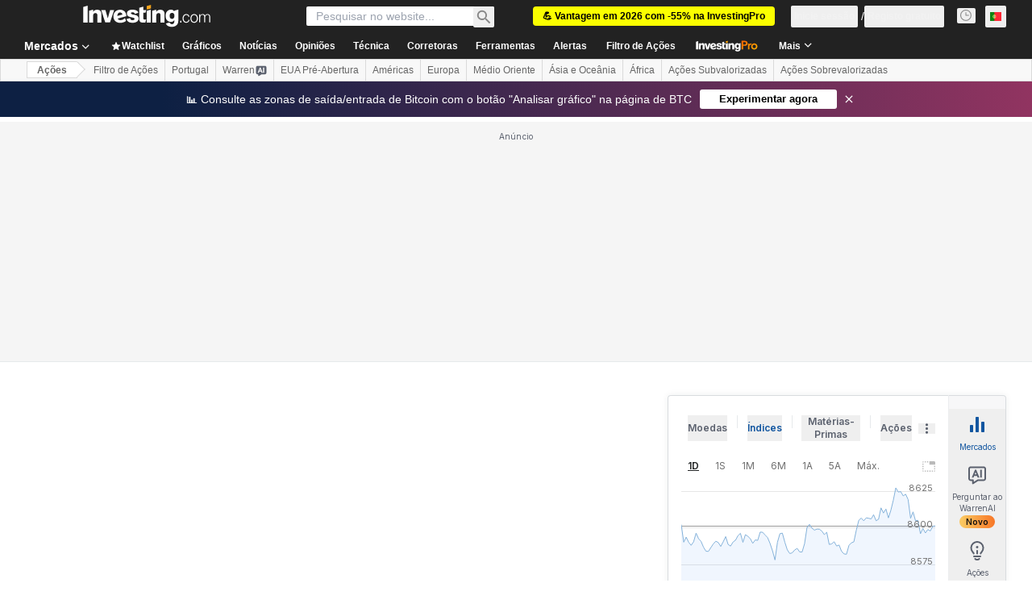

--- FILE ---
content_type: image/svg+xml
request_url: https://cdn.investing.com/entities-logos/410710.svg
body_size: 430
content:
<svg xmlns="http://www.w3.org/2000/svg" version="1.2" viewBox="0 0 1530 1327"><defs><radialGradient id="a" cx="1256.8" cy="1174.1" r="1180.5" gradientUnits="userSpaceOnUse"><stop offset="0" stop-color="#fedf33"/><stop offset=".44" stop-color="#fbb809"/><stop offset=".9" stop-color="#ee960d"/><stop offset="1" stop-color="#e17a10"/></radialGradient><radialGradient id="b" cx="948.5" cy=".2" r="1181.3" gradientUnits="userSpaceOnUse"><stop offset="0" stop-color="#fedf33"/><stop offset=".44" stop-color="#fbb809"/><stop offset=".9" stop-color="#ee960d"/><stop offset="1" stop-color="#e17a10"/></radialGradient><radialGradient id="c" cx="87.8" cy="857.9" r="1180.9" gradientUnits="userSpaceOnUse"><stop offset="0" stop-color="#fedf33"/><stop offset=".44" stop-color="#fbb809"/><stop offset=".9" stop-color="#ee960d"/><stop offset="1" stop-color="#e17a10"/></radialGradient><radialGradient id="d" cx="1256" cy="1177.9" r="1184.2" gradientUnits="userSpaceOnUse"><stop offset="0" stop-color="#fedf33"/><stop offset=".44" stop-color="#fbb809"/><stop offset=".9" stop-color="#ee960d"/><stop offset="1" stop-color="#d87301"/></radialGradient></defs><path fill="url(#a)" d="M969.5.2c-27.8 0-110.2 0-206 116.4 1.2 1.5 2.5 3 3.7 4.5 24.6-28.8 55.5-58.3 88.6-79.7C886.5 21.6 922 8.5 951.4 5.2c21.4-2.3 92.3-1.4 172.9-1.4.5 0 .7.1.9.4l-2.1-3.5c-.1-.4-.4-.5-.7-.5z"/><path fill="url(#b)" d="M407.6.2c-.3 0-.6.1-.8.4L106.7 520.9 12.6 684 1.7 703l-1.4 2.4c-.1.2-.1.5.1.9l285.8 495.6v-2.1c-6.2-11.4-10.6-20.1-13-25.7-12-27-18.7-64.5-17-101 4.9-95.9 55.8-190.6 81.5-235C397.8 733.9 514 532.4 514 532.4s116.2-201.6 176.3-305.8C715.9 182.2 772.4 90.7 853 38.5c30.6-19.7 66.5-32.6 95.8-35.8C970.3.3 1041.6.2 1122.4.2z"/><path fill="url(#c)" d="M2.7 710.2c4.5 7.9 9 15.7 13.4 23.3zm1437.9 145.2c-17.5 23.8-46.5 48.5-78.9 65.1-85.5 43.8-192.8 47-244 47H412.2c-51.2 0-158.6-3.2-243.9-47-32.5-16.6-61.5-41.3-79-65.1-11.1-15.2-39.6-63.7-73.2-122l71.7 124.4 269.9 468.1c.2.2.5.4.8.4h812.9c.3 0 .6-.3.7-.5l354.3-614.1c-39.1 67.7-73.3 126.7-85.8 143.7z"/><path fill="url(#d)" d="M948.8 2.7c-29.3 3.2-65.2 16.1-95.8 35.8-33.8 21.9-63.2 50.6-88 79.9 34.4 40.6 59.7 82.3 74.6 108.2C899.7 330.8 1016 532.4 1016 532.4s116.2 201.5 176.4 305.7c25.5 44.4 76.5 139.1 81.3 235 1.8 36.5-5.1 74-16.9 101-8.3 19-41.3 76.5-79.5 142.9l352.4-610.9v-.5c0-.1 0-.2-.1-.3L1123.1.7c-.1-.4-.4-.5-.7-.5-80.8 0-152.1.1-173.6 2.5z"/></svg>

--- FILE ---
content_type: application/javascript;charset=UTF-8
request_url: https://appleid.cdn-apple.com/appleauth/static/jsapi/appleid/1/pt_PT/appleid.auth.js
body_size: 18452
content:
/**
 * Copyright (c) 2025 Apple Inc. All rights reserved.
 * 
 * # Sign In with Apple License
 * 
 * **IMPORTANT:** This Sign In with Apple software is supplied to you by Apple Inc. ("Apple") in consideration of your agreement to the following terms, and your use, reproduction, or installation of this Apple software constitutes acceptance of these terms. If you do not agree with these terms, please do not use, reproduce or install this Apple software.
 * 
 * This software is licensed to you only for use with Sign In with Apple that you are authorized or legally permitted to embed or display on your website.
 *
 * The Sign In with Apple software is only licensed and intended for the purposes set forth above and may not be used for other purposes or in other contexts without Apple's prior written permission. For the sake of clarity, you may not and agree not to or enable others to, modify or create derivative works of the Sign In with Apple software.
 *
 * You may only use the Sign In with Apple software if you are enrolled in the Apple Developer Program.
 * 
 * Neither the name, trademarks, service marks or logos of Apple Inc. may be used to endorse or promote products, services without specific prior written permission from Apple. Except as expressly stated in this notice, no other rights or licenses, express or implied, are granted by Apple herein.
 * 
 * The Sign In with Apple software software is provided by Apple on an "AS IS" basis. APPLE MAKES NO WARRANTIES, EXPRESS OR IMPLIED, INCLUDING WITHOUT LIMITATION THE IMPLIED WARRANTIES OF NON-INFRINGEMENT, MERCHANTABILITY AND FITNESS FOR A PARTICULAR PURPOSE, REGARDING THE SIGN IN WITH APPLE SOFTWARE OR ITS USE AND OPERATION ALONE OR IN COMBINATION WITH YOUR PRODUCTS, SYSTEMS, OR SERVICES.  APPLE DOES NOT WARRANT THAT THE SIGN IN WITH APPLE SOFTWARE WILL MEET YOUR REQUIREMENTS, THAT THE OPERATION OF THE SIGN IN WITH APPLE SOFTWARE WILL BE UNINTERRUPTED OR ERROR-FREE, THAT DEFECTS IN THE SIGN IN WITH APPLE SOFTWARE WILL BE CORRECTED, OR THAT THE SIGN IN WITH APPLE SOFTWARE WILL BE COMPATIBLE WITH FUTURE APPLE PRODUCTS, SOFTWARE OR SERVICES. NO ORAL OR WRITTEN INFORMATION OR ADVICE GIVEN BY APPLE OR AN APPLE AUTHORIZED REPRESENTATIVE WILL CREATE A WARRANTY.
 * 
 * IN NO EVENT SHALL APPLE BE LIABLE FOR ANY DIRECT, SPECIAL, INDIRECT, INCIDENTAL OR CONSEQUENTIAL DAMAGES (INCLUDING, BUT NOT LIMITED TO, PROCUREMENT OF SUBSTITUTE GOODS OR SERVICES; LOSS OF USE, DATA, OR PROFITS; OR BUSINESS INTERRUPTION) RELATING TO OR ARISING IN ANY WAY OUT OF THE USE, REPRODUCTION, OR INSTALLATION, OF THE SIGN IN WITH APPLE SOFTWARE BY YOU OR OTHERS, HOWEVER CAUSED AND WHETHER UNDER THEORY OF CONTRACT, TORT (INCLUDING NEGLIGENCE), STRICT LIABILITY OR OTHERWISE, EVEN IF APPLE HAS BEEN ADVISED OF THE POSSIBILITY OF SUCH DAMAGE. SOME JURISDICTIONS DO NOT ALLOW THE LIMITATION OF LIABILITY FOR PERSONAL INJURY, OR OF INCIDENTAL OR CONSEQUENTIAL DAMAGES, SO THIS LIMITATION MAY NOT APPLY TO YOU. In no event shall Apple's total liability to you for all damages (other than as may be required by applicable law in cases involving personal injury) exceed the amount of fifty dollars ($50.00). The foregoing limitations will apply even if the above stated remedy fails of its essential purpose.
 * 
 * **ACKNOWLEDGEMENTS:**
 * https://appleid.cdn-apple.com/appleauth/static/jsapi/appleid/1/acknowledgements.txt
 * 
 * v1.5.6
 */

!function(e,t){"object"==typeof exports&&"undefined"!=typeof module?t(exports):"function"==typeof define&&define.amd?define(["exports"],t):t((e=e||self).AppleID={})}(this,function(e){"use strict";function t(e,t,i){return t in e?Object.defineProperty(e,t,{value:i,enumerable:!0,configurable:!0,writable:!0}):e[t]=i,e}var i,n=function(e){return"[object Array]"===Object.prototype.toString.call(e)},o=function(e,t){var i="string"==typeof e?document.getElementById(e):e;if(null!==i)return i.innerHTML=t,i},A=function(e,t){var i=arguments.length>2&&void 0!==arguments[2]?arguments[2]:"";("string"==typeof t||n(t))&&(i=t,t={}),i||(i="");var o="";for(var A in t)void 0!==t[A]&&t.hasOwnProperty(A)&&(o+=" "+A+'="'+t[A]+'"');return n(i)&&(i=i.join("")),"<"+e+o+">"+i+"</"+e+">"},r=function(e){var t="";for(var i in e)e[i]&&e.hasOwnProperty(i)&&(t+=" "+i+": "+e[i]+";");return t},d=function(e){return"number"!=typeof e||isNaN(e)?"100%":Math.floor(e)+"px"},l=function(e){var t=e.color,i=e.borderRadius,n=void 0===i?15:i,o=e.border,l=void 0!==o&&o,a=e.width,s=void 0===a?"100%":a,h=e.height,g=void 0===h?"100%":h,u=e.isSquare,w=void 0!==u&&u;return A("svg",{xmlns:"http://www.w3.org/2000/svg",style:r({overflow:"visible"}),width:d(s),height:d(g),viewBox:w?"0 0 50 50":void 0,preserveAspectRatio:w?"xMidYMin meet":void 0},A("rect",{width:d(s),height:d(g),ry:"".concat(n,"%"),fill:c(t),stroke:l?"black":void 0,"stroke-width":l?"1":void 0,"stroke-linecap":l?"round":void 0}))},a=function(e){return"black"===e?"#fff":"#000"},c=function(e){return"black"===e?"#000":"#fff"},s={"sign-in":{text:"Iniciar sessão com a Apple",centerAlignBoundingBox:{x:0,y:-11,width:158.0625,height:14},leftAlignBoundingBox:{x:0,y:-12,width:157.703125,height:15},fontFamily:"applied-button-font-0",rtl:!1,letterSpacing:"-.022em"},continue:{text:"Continuar com a Apple",centerAlignBoundingBox:{x:0,y:-11,width:137.765625,height:14},leftAlignBoundingBox:{x:0,y:-12,width:135.5625,height:15},fontFamily:"applied-button-font-0",rtl:!1,letterSpacing:"-.022em"},"sign-up":{text:"Registar-se com a Apple",centerAlignBoundingBox:{x:0,y:-11,width:146.984375,height:14},leftAlignBoundingBox:{x:0,y:-12,width:145.609375,height:15},fontFamily:"applied-button-font-0",rtl:!1,letterSpacing:"-.022em"}},h=function(e){return s},g=function(e){var t=e.color,i=void 0===t?"black":t,n=e.type,o=void 0===n?"sign-in":n,c=e.border,s=void 0!==c&&c,g=e.width,u=e.height,w=e.borderRadius,p=(e.locale,h()[o]),f=function(e){var t=arguments.length>1&&void 0!==arguments[1]?arguments[1]:"black",i=h()[e],n=i.text,o=i.rtl,A=i.fontFamily,r=i.centerAlignBoundingBox,d=r.width,l=r.height,c=r.y,s=r.x;return'\n  <svg xmlns="http://www.w3.org/2000/svg" style="pointer-events: none; overflow: visible;" width="100%" height="100%">\n    <g>\n      <svg xmlns="http://www.w3.org/2000/svg" style="overflow: visible;" width="100%" height="50%" y="25%" viewBox="'.concat(s," ").concat(c," ").concat(d," ").concat(l,'" fill="').concat(a(t),'">\n        <defs>\n          <style>\n            ').concat('\n  @font-face {\n    font-family: "applied-button-font-0";\n    src: url([data-uri]) format("woff")\n  }','\n          </style>\n        </defs>\n        <text font-size="12px" ').concat("0em"!==i.letterSpacing?'textLength="'.concat(d,'"'):"",' font-family="').concat(A,'" direction="').concat(o?"rtl":"ltr",'"> ').concat(n,"</text>\n      </svg>\n    </g>\n  </svg>\n  ")}(o,i),v=r({"font-synthesis":"none","-moz-font-feature-settings":"kern","-webkit-font-smoothing":"antialiased","-moz-osx-font-smoothing":"grayscale",width:d(g),height:d(u),"min-width":"130px","max-width":"375px","min-height":"30px","max-height":"64px",position:"relative","letter-spacing":"initial"});return A("div",{style:v,role:"button",tabindex:"0","aria-label":p.text},"\n    ".concat(A("div",{style:r({"padding-right":"8%","padding-left":"8%",position:"absolute","box-sizing":"border-box",width:"100%",height:"100%"})},f),"\n    ").concat(A("div",{style:r({padding:s?"1px":void 0,width:"100%",height:"100%","box-sizing":"border-box"})},l({color:i,borderRadius:w,border:s})),"\n    "))},u=[],w=[],p=function(e,t){var i=u.indexOf(e);if(i>=0){var n=w[i];if(n)return n[t]}},f=function(e,t,i){var n=u.indexOf(e);if(n<0){var o={};o[t]=i,u.push(e),w.push(o)}else w[n]||(w[n]={}),w[n][t]=i},v=[],b=!1,C=function(e){if(null===e)return null;var t=e.getBoundingClientRect();return{width:t.width,height:t.height}},m=function(e){return e.contentBoxSize?{width:e.contentBoxSize.inlineSize,height:e.contentBoxSize.blockSize}:{width:e.contentRect.width,height:e.contentRect.height}},x=function(e){var t,i,n=p(e,"lastScheduleResizeCheckSize"),o=n||C(e),A=p(e,"lastKnownSize");A&&(i=o,(t=A).width===i.width&&t.height===i.height)||(p(e,"resizeCallback")(o),f(e,"lastKnownSize",o));f(e,"resizeCheckIsScheduled",!1)},y=function(e,t){f(e,"lastScheduleResizeCheckSize",t),p(e,"resizeCheckIsScheduled")||(f(e,"resizeCheckIsScheduled",!0),"function"==typeof requestAnimationFrame?window.requestAnimationFrame(function(){x(e)}):setTimeout(function(){x(e)},1e3/60))},z=function(e,t){f(e,"resizeCallback",t),p(e,"isObserved")||(f(e,"isObserved",!0),"undefined"!=typeof ResizeObserver?(i||(i=new ResizeObserver(function(e){var t=!0,i=!1,n=void 0;try{for(var o,A=e[Symbol.iterator]();!(t=(o=A.next()).done);t=!0){var r=o.value;y(r.target,m(r))}}catch(e){i=!0,n=e}finally{try{t||null==A.return||A.return()}finally{if(i)throw n}}})),i.observe(e)):b||(window.addEventListener("resize",function(){v.forEach(function(e){return y(e)})}),"undefined"!=typeof MutationObserver&&new MutationObserver(function(){v.forEach(function(e){return y(e)})}).observe(document,{attributes:!0,childList:!0,characterData:!0,subtree:!0}),b=!0),v.push(e))},M={small:{height:44,width:24,logoWidth:12,path:"M12.2337427,16.9879688 C12.8896607,16.9879688 13.7118677,16.5445313 14.2014966,15.9532812 C14.6449341,15.4174609 14.968274,14.6691602 14.968274,13.9208594 C14.968274,13.8192383 14.9590357,13.7176172 14.9405591,13.6344727 C14.2107349,13.6621875 13.3330982,14.1241016 12.8065162,14.7430664 C12.3907935,15.2142188 12.012024,15.9532812 12.012024,16.7108203 C12.012024,16.8216797 12.0305005,16.9325391 12.0397388,16.9694922 C12.0859302,16.9787305 12.1598365,16.9879688 12.2337427,16.9879688 Z M9.92417241,28.1662891 C10.8202857,28.1662891 11.2175318,27.5658008 12.3353638,27.5658008 C13.4716724,27.5658008 13.721106,28.1478125 14.7188404,28.1478125 C15.6980982,28.1478125 16.3540162,27.2424609 16.972981,26.3555859 C17.6658521,25.339375 17.9522388,24.3416406 17.9707154,24.2954492 C17.9060474,24.2769727 16.0306763,23.5101953 16.0306763,21.3576758 C16.0306763,19.491543 17.5088013,18.6508594 17.5919459,18.5861914 C16.612688,17.1819727 15.1253248,17.1450195 14.7188404,17.1450195 C13.6194849,17.1450195 12.7233716,17.8101758 12.1598365,17.8101758 C11.5501099,17.8101758 10.7463794,17.1819727 9.79483648,17.1819727 C7.98413335,17.1819727 6.14571538,18.6785742 6.14571538,21.5054883 C6.14571538,23.2607617 6.8293482,25.1176563 7.67003179,26.3186328 C8.39061773,27.3348438 9.01882085,28.1662891 9.92417241,28.1662891 Z"},medium:{height:44,width:31,logoWidth:17,path:"M15.7099491,14.8846154 C16.5675461,14.8846154 17.642562,14.3048315 18.28274,13.5317864 C18.8625238,12.8312142 19.2852829,11.852829 19.2852829,10.8744437 C19.2852829,10.7415766 19.2732041,10.6087095 19.2490464,10.5 C18.2948188,10.5362365 17.1473299,11.140178 16.4588366,11.9494596 C15.9152893,12.56548 15.4200572,13.5317864 15.4200572,14.5222505 C15.4200572,14.6671964 15.4442149,14.8121424 15.4562937,14.8604577 C15.5166879,14.8725366 15.6133185,14.8846154 15.7099491,14.8846154 Z M12.6902416,29.5 C13.8618881,29.5 14.3812778,28.714876 15.8428163,28.714876 C17.3285124,28.714876 17.6546408,29.4758423 18.9591545,29.4758423 C20.2395105,29.4758423 21.0971074,28.292117 21.9063891,27.1325493 C22.8123013,25.8038779 23.1867451,24.4993643 23.2109027,24.4389701 C23.1263509,24.4148125 20.6743484,23.4122695 20.6743484,20.5979021 C20.6743484,18.1579784 22.6069612,17.0588048 22.7156707,16.974253 C21.4353147,15.1382708 19.490623,15.0899555 18.9591545,15.0899555 C17.5217737,15.0899555 16.3501271,15.9596313 15.6133185,15.9596313 C14.8161157,15.9596313 13.7652575,15.1382708 12.521138,15.1382708 C10.1536872,15.1382708 7.75,17.0950413 7.75,20.7911634 C7.75,23.0861411 8.64383344,25.513986 9.74300699,27.0842339 C10.6851558,28.4129053 11.5065162,29.5 12.6902416,29.5 Z"},large:{height:44,width:39,logoWidth:21,path:"M19.8196726,13.1384615 C20.902953,13.1384615 22.2608678,12.406103 23.0695137,11.4296249 C23.8018722,10.5446917 24.3358837,9.30883662 24.3358837,8.07298156 C24.3358837,7.9051494 24.3206262,7.73731723 24.2901113,7.6 C23.0847711,7.64577241 21.6353115,8.4086459 20.7656357,9.43089638 C20.0790496,10.2090273 19.4534933,11.4296249 19.4534933,12.6807374 C19.4534933,12.8638271 19.4840083,13.0469167 19.4992657,13.1079466 C19.5755531,13.1232041 19.6976128,13.1384615 19.8196726,13.1384615 Z M16.0053051,31.6 C17.4852797,31.6 18.1413509,30.6082645 19.9875048,30.6082645 C21.8641736,30.6082645 22.2761252,31.5694851 23.923932,31.5694851 C25.5412238,31.5694851 26.6245041,30.074253 27.6467546,28.6095359 C28.7910648,26.9312142 29.2640464,25.2834075 29.2945613,25.2071202 C29.1877591,25.1766052 26.0904927,23.9102352 26.0904927,20.3552448 C26.0904927,17.2732359 28.5316879,15.8848061 28.6690051,15.7780038 C27.0517133,13.4588684 24.5952606,13.3978385 23.923932,13.3978385 C22.1082931,13.3978385 20.6283185,14.4963764 19.6976128,14.4963764 C18.6906198,14.4963764 17.36322,13.4588684 15.7917006,13.4588684 C12.8012365,13.4588684 9.765,15.9305785 9.765,20.5993643 C9.765,23.4982835 10.8940528,26.565035 12.2824825,28.548506 C13.4725652,30.2268277 14.5100731,31.6 16.0053051,31.6 Z"}},I=function(e,t,i,n){var o=M[e],r=(o.width-o.logoWidth)/2;return A("svg",{xmlns:"http://www.w3.org/2000/svg",height:d(n),width:d(i),viewBox:"".concat(r," 0 ").concat(o.logoWidth," ").concat(o.height)},A("g",{stroke:"none","stroke-width":"1",fill:"none","fill-rule":"evenodd"},A("path",{fill:a(t),"fill-rule":"nonzero",d:o.path})))},B=function(e){var t=arguments.length>1&&void 0!==arguments[1]?arguments[1]:"black",i=arguments.length>3?arguments[3]:void 0,n=arguments.length>4?arguments[4]:void 0,o=h()[e],l=o.text,c=o.rtl,s=o.fontFamily,g=o.leftAlignBoundingBox,u=g.width,w=g.x;return A("svg",{xmlns:"http://www.w3.org/2000/svg",style:r({overflow:"visible"}),width:d(i),height:d(n),preserveAspectRatio:c?"xMaxYMid meet":"xMinYMid meet",viewBox:"".concat(w," ").concat(-30*.655," ").concat(u," ").concat(30),fill:"".concat(a(t))},[A("defs",A("style",'\n  @font-face {\n    font-family: "applied-button-font-0";\n    src: url([data-uri]) format("woff")\n  }')),A("text",{"font-size":"13px",textLength:"0em"!==o.letterSpacing?u:void 0,"font-family":s,direction:c?"rtl":"ltr"},l)])},G=function(e){return"number"==typeof e&&!isNaN(e)},K=function(e,t){return t?"left"===e?"right":"left":e},E=function(e){var t=e.width,i=e.height,n=e.logoSize,o=e.labelPosition,A=e.logoPosition;(t=Math.floor(t))>375?t=375:t<130&&(t=130),(i=Math.floor(i))>64?i=64:i<30&&(i=30),o=Math.floor(o),A=Math.floor(A);var r,d,l=(d=i/(r=M[n]).height,Math.floor(r.logoWidth*d)),a=Math.floor(.5*l),c=Math.floor(.7*l),s=a+l+c,h=Math.floor(t/2);o>h?o=h:o<s&&(o=s);var g=o-c-l;A>g?A=g:A<a&&(A=a);var u=A,w=Math.floor(.08*t),p=o-u-l;return{width:t,height:i,leftMargin:u,logoWidth:l,middleMargin:p,labelWidth:t-u-w-p-l,rightMargin:w,contentWidth:t-w-u}},k=function(){var e=arguments.length>0&&void 0!==arguments[0]?arguments[0]:{},i=e.id,n=void 0===i?"appleid-button":i,a=e.color,c=void 0===a?"black":a,s=e.type,g=void 0===s?"sign-in":s,u=e.border,w=void 0!==u&&u,p=e.width,f=void 0===p?"100%":p,v=e.height,b=void 0===v?"100%":v,m=e.borderRadius,x=void 0===m?15:m,y=e.labelPosition,M=void 0===y?0:y,k=e.logoPosition,L=void 0===k?0:k,D=e.logoSize,Y=void 0===D?"small":D,U=e.locale,W=void 0===U?"":U,O=document.getElementById(n),R="100%"===f,J="100%"===b;if(R||J){var P=C(O);f=R?P.width:f,b=J?P.height:b,z(O,function(e){!function(e,t){var i=t.width,n=t.height,o=t.logoPosition,A=t.labelPosition,r=t.logoSize,l=(t.locale,t.type),a=h()[l].rtl,c=e.firstChild.childNodes,s=c[0],g=c[1],u=E({width:i,height:n,logoSize:r,labelPosition:A,logoPosition:o});s.style.width=d(u.contentWidth),s.style.height=d(u.height),s.style["padding-".concat(K("right",a))]=d(u.rightMargin),s.style["padding-".concat(K("left",a))]=d(u.leftMargin);var w=s.childNodes,p=w[0],f=w[1],v=w[2];p.setAttribute("width",d(u.logoWidth)),p.setAttribute("height",d(u.height)),f.style.width=d(u.middleMargin),f.style.height=d(u.height),v.setAttribute("width",d(u.labelWidth)),v.setAttribute("height",d(u.height)),g.setAttribute("width",d(u.width)),g.setAttribute("height",d(u.height)),g.firstChild.setAttribute("width",d(u.width)),g.firstChild.setAttribute("height",d(u.height))}(O,{width:R?e.width:f,height:J?e.height:b,logoPosition:L,labelPosition:M,logoSize:Y,locale:W,type:g})})}var S=function(e){var i,n=e.color,o=e.type,a=e.border,c=e.width,s=e.height,g=e.borderRadius,u=e.labelPosition,w=e.logoPosition,p=e.logoSize,f=e.locale;if(!G(c)||!G(s))throw new Error("width and height have to be numbers");if(!G(u)||!G(w))throw new Error("labelPosition and logoPosition have to be numbers");var v=h()[o],b=v.rtl,C=E({width:c,height:s,logoSize:p,labelPosition:u,logoPosition:w}),m=[I(p,n,C.logoWidth,C.height),A("span",{style:r({display:"inline-block",width:d(C.middleMargin),height:d(C.height)})}),B(o,n,f,C.labelWidth,s)];return b&&m.reverse(),A("div",{style:r({"font-synthesis":"none","-moz-font-feature-settings":"kern","-webkit-font-smoothing":"antialiased","-moz-osx-font-smoothing":"grayscale",position:"relative","letter-spacing":"initial"}),role:"button",tabindex:"0","aria-label":v.text},[A("div",{style:r((i={position:"absolute","box-sizing":"content-box","-webkit-box-sizing":"content-box","-moz-box-sizing":"content-box",width:d(C.contentWidth),height:d(s)},t(i,"padding-".concat(K("right",b)),d(C.rightMargin)),t(i,"padding-".concat(K("left",b)),d(C.leftMargin)),i))},m),l({color:n,borderRadius:g,border:a,width:C.width,height:C.height})])}({color:c,type:g,border:w,width:f,height:b,borderRadius:x,labelPosition:M,logoPosition:L,logoSize:Y,locale:W});o(O,S)},L=function(e){var t=e.color,i=void 0===t?"black":t,n=e.size,o=e.border,c=void 0!==o&&o,s=e.borderRadius,g=(e.locale,h()["sign-in"]),u=function(e){return'\n  <svg xmlns="http://www.w3.org/2000/svg" style="overflow:visible" width="100%" height="100%" viewBox="6 6 44 44">\n      <g fill="none" fill-rule="evenodd">\n          <path fill="'.concat(a(e),'" fill-rule="nonzero" d="M28.2226562,20.3846154 C29.0546875,20.3846154 30.0976562,19.8048315 30.71875,19.0317864 C31.28125,18.3312142 31.6914062,17.352829 31.6914062,16.3744437 C31.6914062,16.2415766 31.6796875,16.1087095 31.65625,16 C30.7304687,16.0362365 29.6171875,16.640178 28.9492187,17.4494596 C28.421875,18.06548 27.9414062,19.0317864 27.9414062,20.0222505 C27.9414062,20.1671964 27.9648438,20.3121424 27.9765625,20.3604577 C28.0351562,20.3725366 28.1289062,20.3846154 28.2226562,20.3846154 Z M25.2929688,35 C26.4296875,35 26.9335938,34.214876 28.3515625,34.214876 C29.7929688,34.214876 30.109375,34.9758423 31.375,34.9758423 C32.6171875,34.9758423 33.4492188,33.792117 34.234375,32.6325493 C35.1132812,31.3038779 35.4765625,29.9993643 35.5,29.9389701 C35.4179688,29.9148125 33.0390625,28.9122695 33.0390625,26.0979021 C33.0390625,23.6579784 34.9140625,22.5588048 35.0195312,22.474253 C33.7773438,20.6382708 31.890625,20.5899555 31.375,20.5899555 C29.9804688,20.5899555 28.84375,21.4596313 28.1289062,21.4596313 C27.3554688,21.4596313 26.3359375,20.6382708 25.1289062,20.6382708 C22.8320312,20.6382708 20.5,22.5950413 20.5,26.2911634 C20.5,28.5861411 21.3671875,31.013986 22.4335938,32.5842339 C23.3476562,33.9129053 24.1445312,35 25.2929688,35 Z"></path>\n      </g>\n  </svg>')}(i),w=r({"font-synthesis":"none","-moz-font-feature-settings":"kern","-webkit-font-smoothing":"antialiased","-moz-osx-font-smoothing":"grayscale",width:d(n),height:d(n),"min-width":"30px","max-width":"64px","min-height":"30px","max-height":"64px",position:"relative"});return A("div",{style:w,role:"button",tabindex:"0","aria-label":g.text},"\n    ".concat(A("div",{style:r({position:"absolute","box-sizing":"border-box",width:"100%",height:"100%"})},u),"\n    ").concat(A("div",{style:r({padding:c?"1px":void 0,width:"100%",height:"100%","box-sizing":"border-box"})},l({color:i,borderRadius:s,border:c,isSquare:!0})),"\n    "))},D=["0","0"],Y=function(){for(var e={},t=0;t<arguments.length;t+=1)for(var i=t<0||arguments.length<=t?void 0:arguments[t],n=Object.keys(i),o=0;o<n.length;o+=1){var A=n[o];e[A]=i[A]}return e},U={isInit:!1},W={baseURI:"https://appleid.apple.com",path:"/auth/authorize",originURI:"",env:"prod",usePopup:!1,responseType:"code id_token",responseMode:"form_post",client:{clientId:"",scope:"",redirectURI:"",state:"",nonce:""}},O="user_trigger_new_signin_flow",R="popup_closed_by_user",J="popup_blocked_by_browser",P="AppleIDSigInLoaded",S="AppleIDSignInOnSuccess",Z="AppleIDSignInOnFailure",F=function(e){var t="".concat(e.baseURI).concat(e.path,"?client_id=")+encodeURIComponent(e.client.clientId)+"&redirect_uri="+encodeURIComponent(e.client.redirectURI)+"&response_type="+encodeURIComponent(e.responseType);return["state","scope","nonce"].forEach(function(i){e.client[i]&&(t="".concat(t,"&").concat(i,"=").concat(encodeURIComponent(e.client[i])))}),e.client.codeChallenge&&(t+="&code_challenge=".concat(encodeURIComponent(e.client.codeChallenge))),e.client.codeChallengeMethod&&(t+="&code_challenge_method=".concat(encodeURIComponent(e.client.codeChallengeMethod))),t=(t=(t=e.usePopup?t+"&response_mode="+encodeURIComponent("web_message"):t+"&response_mode="+encodeURIComponent(e.responseMode))+"&frame_id="+"xxxxxxxx-xxxx-4xxx-yxxx-xxxxxxxxxxxx".replace(/[xy]/g,function(e){var t=16*Math.random()|0;return("x"==e?t:3&t|8).toString(16)}))+"&m="+D[0]+D[1],t+="&v=1.5.6"},N={},V={},H={},T=function(e){N[e]&&(N[e]=null),X(e,"closed"),H[e]&&(clearInterval(H[e]),H[e]=null)},Q=function(e){return V[e]||(V[e]=[]),V[e]},X=function(e,t){Q(e).forEach(function(e){return e(t)})},q=function(e,t){var i=window.innerWidth?window.innerWidth:document.documentElement.clientWidth?document.documentElement.clientWidth:screen.width,n=window.innerHeight?window.innerHeight:document.documentElement.clientHeight?document.documentElement.clientHeight:screen.height;return{left:i/2-e/2+window.screenLeft,top:n/2-t/2+window.screenTop}},j=q(700,700).left,_=q(700,700).top,$={strWindowFeatures:"width=".concat(700,",height=").concat(700,",left=").concat(j,",top=").concat(_,",resizable=no,location=no,menubar=no"),windowName:"AppleAuthentication"},ee=function(){var e;N[e=$.windowName]&&("function"==typeof N[e].close&&N[e].close(),T(e))},te=function(e){return ee(),t=e,i=$.windowName,n=$.strWindowFeatures,(o=window.open(t,"_blank",n))&&(N[i]=o,H[i]=setInterval(function(){o.closed&&T(i)},300)),o;var t,i,n,o},ie=function(e){return function(e,t){Q(e).push(t)}($.windowName,e)},ne=[],oe=[],Ae=function(e){var t=ne.indexOf(e);ne.splice(t,1),oe.splice(t,1)},re=function(e){var t=ne.indexOf(e);return oe[t]},de=function(e){return-1!==ne.indexOf(e)},le=function(){var e,t,i;return function(e,t){ne.push(e),oe.push(t)}(e=new Promise(function(e,n){i=e,t=n}),{reject:t,resolve:i}),e},ae={},ce=W.baseURI;window.addEventListener("message",function(e){try{if(e.origin!==ce)return;var t=JSON.parse(e.data);t.method in ae&&ae[t.method](t.data)}catch(e){}},!1);var se=function(e){"dev"===e.env&&(ce=e.baseURI)},he=function(e,t){ae[e]=t},ge=function(e,t){document.dispatchEvent(function(e,t){return new CustomEvent(e,{detail:t})}(e,t))},ue=null,we=!0,pe=!1,fe=function(){return de(ue)},ve=function(e){ge(S,e),fe()&&we&&function(e,t){de(e)&&(re(e).resolve(t),Ae(e))}(ue,e)},be=function(e){var t,i;ge(Z,e),fe()&&we&&(i=e,de(t=ue)&&(re(t).reject(i),Ae(t)))};ie(function(e){"closed"===e&&pe&&(be({error:R}),pe=!1)}),he("oauthDone",function(e){!function(e){"error"in e?be(e):ve(e),pe=!1,ee()}(e)});var Ce,me,xe=function(e){var t=!(arguments.length>1&&void 0!==arguments[1])||arguments[1];fe()&&be({error:O}),we=t,"2"!==D[1]&&(D[1]="1");var i=F(e);D[1]="0";var n,o,A=!!window.Promise;if(e.usePopup){if(t&&!A)throw new Error("Promise is required to use popup, please use polyfill.");if(te(i)){if(pe=!0,t)return o=le(),ue=o}else if(ge(Z,{error:J}),t)return Promise.reject({error:J})}else n=i,window.location.assign(n)},ye=function(e){var t=arguments.length>1&&void 0!==arguments[1]?arguments[1]:W;["scope","state","nonce","usePopup","codeChallenge","codeChallengeMethod"].forEach(function(i){if(e[i])if("usePopup"===i){if("boolean"!=typeof e[i])throw new Error('The "'+i+'" should be boolean.');t[i]=e[i]}else{if("string"!=typeof e[i])throw new Error('The "'+i+'" should be a string.');t.client[i]=e[i]}})},ze=function(){var e,t,i=arguments.length>0&&void 0!==arguments[0]?arguments[0]:null,n=!(arguments.length>1&&void 0!==arguments[1])||arguments[1],o=W;if(!U.isInit)throw new Error('The "init" function must be called first.');if(i){if(!(i instanceof Object)||Array.isArray(i))throw new Error('The "signinConfig" must be "object".');e=i,(t=Object.create(W)).client=Object.create(W.client),e.scope&&"string"==typeof e.scope&&(t.client.scope=e.scope),e.redirectURI&&"string"==typeof e.redirectURI&&(t.client.redirectURI=e.redirectURI),ye(i,o=t)}return xe(o,n)},Me=function(e){if(!e.clientId||"string"!=typeof e.clientId)throw new Error('The "clientId" should be a string.');if(W.client.clientId=e.clientId,!e.redirectURI||"string"!=typeof e.redirectURI)throw new Error('The "redirectURI" should be a string.');W.client.redirectURI=e.redirectURI,ye(e),Ee(),U.isInit=!0},Ie=function(){D[1]="2",ze(null,!1)},Be=function(){Ie()},Ge=function(e){32===e.keyCode?e.preventDefault():13===e.keyCode&&(e.preventDefault(),Ie())},Ke=function(e){32===e.keyCode&&(e.preventDefault(),Ie())},Ee=function(){var e,t,i=arguments.length>0&&void 0!==arguments[0]?arguments[0]:{},n=(e=i.id,document.getElementById(e||"appleid-signin"));if(n){(t=n)&&t.firstChild&&t.removeChild(t.firstChild);var A=function(e){var t,i,n,o,A,r=e.dataset,d="center-align",l="black",a=!0,c="sign-in",s="small",h=15;return null!=r&&(r.locale&&(d=r.locale),r.mode&&(d=r.mode),r.color&&(l=r.color),r.border&&(a="false"!==r.border),r.type&&(c=r.type),r.logoSize&&(s=r.logoSize),r.borderRadius&&!isNaN(parseInt(r.borderRadius,10))&&(h=parseInt(r.borderRadius,10)),"100%"===r.width?t=r.width:r.width&&!isNaN(parseInt(r.width,10))&&(t=parseInt(r.width,10)),"100%"===r.height?i=r.height:r.height&&!isNaN(parseInt(r.height,10))&&(i=parseInt(r.height,10)),"100%"===r.size?n=r.size:r.size&&!isNaN(parseInt(r.size,10))&&(n=parseInt(r.size,10)),r.logoPosition&&!isNaN(parseInt(r.logoPosition,10))&&(o=parseInt(r.logoPosition,10)),r.labelPosition&&!isNaN(parseInt(r.labelPosition,10))&&(A=parseInt(r.labelPosition,10))),"sign in"===c&&(c="sign-in"),{mode:d,locale:"",color:l,border:a,type:c,borderRadius:h,width:t,height:i,size:n,logoPosition:o,labelPosition:A,logoSize:s}}(n),r=Y({id:"appleid-signin"},A,i);"center-align"===A.mode?function(){var e=arguments.length>0&&void 0!==arguments[0]?arguments[0]:{},t=e.id,i=void 0===t?"appleid-button":t,n=e.color,A=void 0===n?"black":n,r=e.type,d=void 0===r?"sign-in":r,l=e.border,a=void 0!==l&&l,c=e.width,s=void 0===c?"100%":c,h=e.height,u=void 0===h?"100%":h,w=e.borderRadius,p=void 0===w?15:w,f=e.locale,v=g({color:A,type:d,border:a,width:s,height:u,borderRadius:p,locale:void 0===f?"":f});o(i,v)}(r):"left-align"===A.mode?k(r):"logo-only"===A.mode&&function(){var e=arguments.length>0&&void 0!==arguments[0]?arguments[0]:{},t=e.id,i=void 0===t?"appleid-button":t,n=e.color,A=void 0===n?"black":n,r=e.size,d=void 0===r?"100%":r,l=e.border,a=void 0!==l&&l,c=e.borderRadius,s=void 0===c?15:c,h=e.locale,g=L({color:A,size:d,border:a,borderRadius:s,locale:void 0===h?"":h});o(i,g)}(r),n.addEventListener("click",Be),n.addEventListener("keydown",Ge),n.addEventListener("keyup",Ke)}};!function(e){e.ClientId="appleid-signin-client-id",e.Scope="appleid-signin-scope",e.RedirectURI="appleid-signin-redirect-uri",e.State="appleid-signin-state",e.Nonce="appleid-signin-nonce",e.UsePopup="appleid-signin-use-popup",e.CodeChallenge="appleid-signin-code-challenge",e.CodeChallengeMethod="appleid-signin-code-challenge-method",e.DEV_URI="appleid-signin-dev-uri",e.DEV_ENV="appleid-signin-dev-env",e.DEV_PATH="appleid-signin-dev-path"}(Ce||(Ce={}));var ke,Le=function(){if(!me){me={};for(var e=function(){var e={};return Object.keys(Ce).forEach(function(t){return e[Ce[t]]=!0}),e}(),t=document.getElementsByTagName("meta"),i="",n=0;n<t.length;n++)e[i=t[n].getAttribute("name")]&&(me[i]=t[n].getAttribute("content"))}return me},De={},Ye={init:function(e){"2"===D[0]?D[0]="3":D[0]="1",De=Y({},De,e),Me(e)},signIn:function(){var e=arguments.length>0&&void 0!==arguments[0]?arguments[0]:null;return ze(e)},renderButton:Ee},Ue=function(){if(t=Le(),Object.keys(t).length>0){"1"===D[0]?D[0]="4":D[0]="2";var e=function(){var e={clientId:"",scope:"",redirectURI:"",state:"",nonce:""},t=Le();t[Ce.ClientId]&&(e.clientId=t[Ce.ClientId]),t[Ce.Scope]&&(e.scope=t[Ce.Scope]),t[Ce.RedirectURI]&&(e.redirectURI=t[Ce.RedirectURI]),t[Ce.State]&&(e.state=t[Ce.State]),t[Ce.Nonce]&&(e.nonce=t[Ce.Nonce]),t[Ce.UsePopup]&&(e.usePopup="true"===t[Ce.UsePopup]),t[Ce.CodeChallenge]&&(e.codeChallenge=t[Ce.CodeChallenge]),t[Ce.CodeChallengeMethod]&&(e.codeChallengeMethod=t[Ce.CodeChallengeMethod]);var i=t[Ce.DEV_ENV],n=t[Ce.DEV_PATH],o=t[Ce.DEV_URI];return(i||n||o)&&(i&&(W.env=i),n&&(W.path=n),o&&(W.baseURI=o,se(W))),e}();Me(Y({},e,De))}var t};"complete"===document.readyState||"loaded"===document.readyState||"interactive"===document.readyState?Ue():document.addEventListener("DOMContentLoaded",function(){Ue()}),ke=P,setTimeout(function(){return ge(ke)}),e.auth=Ye,Object.defineProperty(e,"__esModule",{value:!0})});
